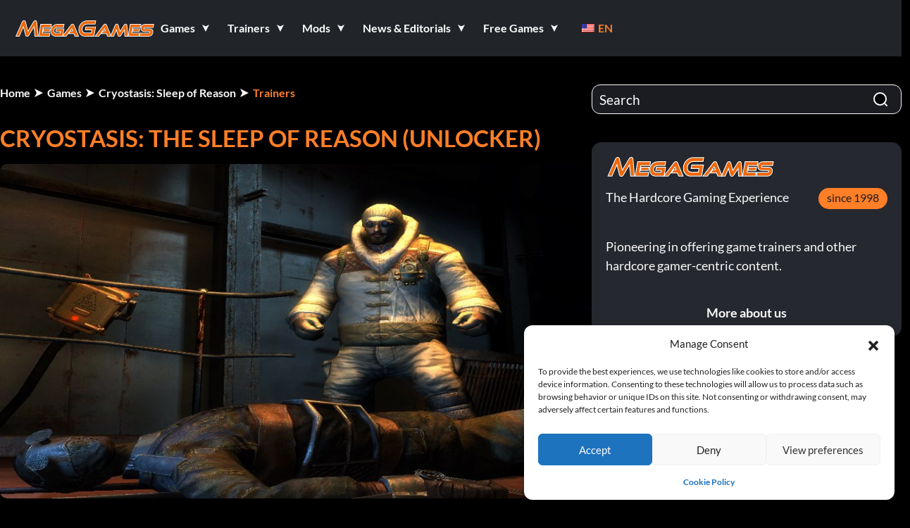

--- FILE ---
content_type: image/svg+xml
request_url: https://9588947a.delivery.rocketcdn.me/wp-content/themes/megagamestheme/assets/images/plitch-new.svg
body_size: 287961
content:
<svg width="1500" height="750" viewBox="0 0 1500 750" fill="none" xmlns="http://www.w3.org/2000/svg" xmlns:xlink="http://www.w3.org/1999/xlink">
<rect width="1500" height="750" fill="url(#pattern0_1490_296)"/>
<defs>
<pattern id="pattern0_1490_296" patternContentUnits="objectBoundingBox" width="1" height="1">
<use xlink:href="#image0_1490_296" transform="scale(0.000666667 0.00133333)"/>
</pattern>
<image id="image0_1490_296" width="1500" height="750" preserveAspectRatio="none" xlink:href="[data-uri]"/>
</defs>
</svg>
